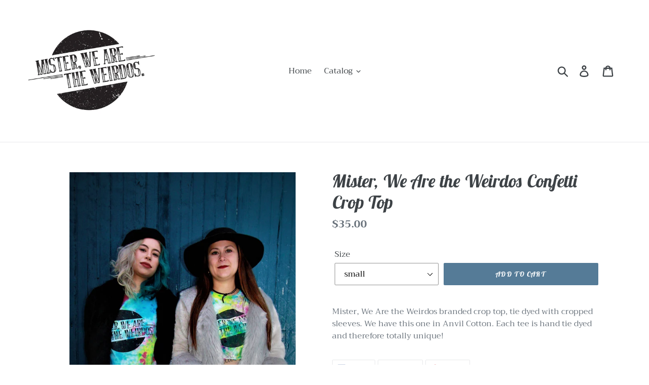

--- FILE ---
content_type: text/html; charset=utf-8
request_url: https://www.mrwearetheweirdos.com/collections/featured-items-1/products/mister-we-are-the-weirdos-confetti-crop-top
body_size: 17730
content:
<!doctype html>
<html class="no-js" lang="en">
<head>
  <meta charset="utf-8">
  <meta http-equiv="X-UA-Compatible" content="IE=edge,chrome=1">
  <meta name="viewport" content="width=device-width,initial-scale=1">
  <meta name="theme-color" content="#557b97">
  <link rel="canonical" href="https://www.mrwearetheweirdos.com/products/mister-we-are-the-weirdos-confetti-crop-top"><title>Mister, We Are the Weirdos Confetti Crop Top
&ndash; Mister, We are the Weirdos</title><meta name="description" content="Mister, We Are the Weirdos branded crop top, tie dyed with cropped sleeves. We have this one in Anvil Cotton. Each tee is hand tie dyed and therefore totally unique!"><!-- /snippets/social-meta-tags.liquid -->




<meta property="og:site_name" content="Mister, We are the Weirdos">
<meta property="og:url" content="https://www.mrwearetheweirdos.com/products/mister-we-are-the-weirdos-confetti-crop-top">
<meta property="og:title" content="Mister, We Are the Weirdos Confetti Crop Top">
<meta property="og:type" content="product">
<meta property="og:description" content="Mister, We Are the Weirdos branded crop top, tie dyed with cropped sleeves. We have this one in Anvil Cotton. Each tee is hand tie dyed and therefore totally unique!">

  <meta property="og:price:amount" content="35.00">
  <meta property="og:price:currency" content="CAD">

<meta property="og:image" content="http://www.mrwearetheweirdos.com/cdn/shop/products/IMG_8940_4_1200x1200.jpg?v=1598574973"><meta property="og:image" content="http://www.mrwearetheweirdos.com/cdn/shop/products/IMG_8945_3_1200x1200.jpg?v=1598574973"><meta property="og:image" content="http://www.mrwearetheweirdos.com/cdn/shop/products/confettitee_2_1200x1200.jpg?v=1598575074">
<meta property="og:image:secure_url" content="https://www.mrwearetheweirdos.com/cdn/shop/products/IMG_8940_4_1200x1200.jpg?v=1598574973"><meta property="og:image:secure_url" content="https://www.mrwearetheweirdos.com/cdn/shop/products/IMG_8945_3_1200x1200.jpg?v=1598574973"><meta property="og:image:secure_url" content="https://www.mrwearetheweirdos.com/cdn/shop/products/confettitee_2_1200x1200.jpg?v=1598575074">


<meta name="twitter:card" content="summary_large_image">
<meta name="twitter:title" content="Mister, We Are the Weirdos Confetti Crop Top">
<meta name="twitter:description" content="Mister, We Are the Weirdos branded crop top, tie dyed with cropped sleeves. We have this one in Anvil Cotton. Each tee is hand tie dyed and therefore totally unique!">


  <link href="//www.mrwearetheweirdos.com/cdn/shop/t/1/assets/theme.scss.css?v=58995703225759110991759252113" rel="stylesheet" type="text/css" media="all" />

  <script>
    var theme = {
      strings: {
        addToCart: "Add to cart",
        soldOut: "Sold out",
        unavailable: "Unavailable",
        regularPrice: "Regular price",
        sale: "Sale",
        showMore: "Show More",
        showLess: "Show Less",
        addressError: "Error looking up that address",
        addressNoResults: "No results for that address",
        addressQueryLimit: "You have exceeded the Google API usage limit. Consider upgrading to a \u003ca href=\"https:\/\/developers.google.com\/maps\/premium\/usage-limits\"\u003ePremium Plan\u003c\/a\u003e.",
        authError: "There was a problem authenticating your Google Maps account.",
        newWindow: "Opens in a new window.",
        external: "Opens external website.",
        newWindowExternal: "Opens external website in a new window."
      },
      moneyFormat: "${{amount}}"
    }

    document.documentElement.className = document.documentElement.className.replace('no-js', 'js');
  </script><script src="//www.mrwearetheweirdos.com/cdn/shop/t/1/assets/lazysizes.js?v=68441465964607740661542669860" async="async"></script>
  <script src="//www.mrwearetheweirdos.com/cdn/shop/t/1/assets/vendor.js?v=121857302354663160541542669861" defer="defer"></script>
  <script src="//www.mrwearetheweirdos.com/cdn/shop/t/1/assets/theme.js?v=12513799077045517171639150340" defer="defer"></script>

  <script>window.performance && window.performance.mark && window.performance.mark('shopify.content_for_header.start');</script><meta id="shopify-digital-wallet" name="shopify-digital-wallet" content="/2996535360/digital_wallets/dialog">
<meta name="shopify-checkout-api-token" content="6b1a013a3bfcd10973a6bdc8c7073f49">
<meta id="in-context-paypal-metadata" data-shop-id="2996535360" data-venmo-supported="false" data-environment="production" data-locale="en_US" data-paypal-v4="true" data-currency="CAD">
<link rel="alternate" type="application/json+oembed" href="https://www.mrwearetheweirdos.com/products/mister-we-are-the-weirdos-confetti-crop-top.oembed">
<script async="async" src="/checkouts/internal/preloads.js?locale=en-CA"></script>
<link rel="preconnect" href="https://shop.app" crossorigin="anonymous">
<script async="async" src="https://shop.app/checkouts/internal/preloads.js?locale=en-CA&shop_id=2996535360" crossorigin="anonymous"></script>
<script id="apple-pay-shop-capabilities" type="application/json">{"shopId":2996535360,"countryCode":"CA","currencyCode":"CAD","merchantCapabilities":["supports3DS"],"merchantId":"gid:\/\/shopify\/Shop\/2996535360","merchantName":"Mister, We are the Weirdos","requiredBillingContactFields":["postalAddress","email"],"requiredShippingContactFields":["postalAddress","email"],"shippingType":"shipping","supportedNetworks":["visa","masterCard","amex","discover","interac","jcb"],"total":{"type":"pending","label":"Mister, We are the Weirdos","amount":"1.00"},"shopifyPaymentsEnabled":true,"supportsSubscriptions":true}</script>
<script id="shopify-features" type="application/json">{"accessToken":"6b1a013a3bfcd10973a6bdc8c7073f49","betas":["rich-media-storefront-analytics"],"domain":"www.mrwearetheweirdos.com","predictiveSearch":true,"shopId":2996535360,"locale":"en"}</script>
<script>var Shopify = Shopify || {};
Shopify.shop = "mister-we-are-the-weirdos.myshopify.com";
Shopify.locale = "en";
Shopify.currency = {"active":"CAD","rate":"1.0"};
Shopify.country = "CA";
Shopify.theme = {"name":"Debut","id":34702491712,"schema_name":"Debut","schema_version":"10.1.1","theme_store_id":796,"role":"main"};
Shopify.theme.handle = "null";
Shopify.theme.style = {"id":null,"handle":null};
Shopify.cdnHost = "www.mrwearetheweirdos.com/cdn";
Shopify.routes = Shopify.routes || {};
Shopify.routes.root = "/";</script>
<script type="module">!function(o){(o.Shopify=o.Shopify||{}).modules=!0}(window);</script>
<script>!function(o){function n(){var o=[];function n(){o.push(Array.prototype.slice.apply(arguments))}return n.q=o,n}var t=o.Shopify=o.Shopify||{};t.loadFeatures=n(),t.autoloadFeatures=n()}(window);</script>
<script>
  window.ShopifyPay = window.ShopifyPay || {};
  window.ShopifyPay.apiHost = "shop.app\/pay";
  window.ShopifyPay.redirectState = null;
</script>
<script id="shop-js-analytics" type="application/json">{"pageType":"product"}</script>
<script defer="defer" async type="module" src="//www.mrwearetheweirdos.com/cdn/shopifycloud/shop-js/modules/v2/client.init-shop-cart-sync_C5BV16lS.en.esm.js"></script>
<script defer="defer" async type="module" src="//www.mrwearetheweirdos.com/cdn/shopifycloud/shop-js/modules/v2/chunk.common_CygWptCX.esm.js"></script>
<script type="module">
  await import("//www.mrwearetheweirdos.com/cdn/shopifycloud/shop-js/modules/v2/client.init-shop-cart-sync_C5BV16lS.en.esm.js");
await import("//www.mrwearetheweirdos.com/cdn/shopifycloud/shop-js/modules/v2/chunk.common_CygWptCX.esm.js");

  window.Shopify.SignInWithShop?.initShopCartSync?.({"fedCMEnabled":true,"windoidEnabled":true});

</script>
<script>
  window.Shopify = window.Shopify || {};
  if (!window.Shopify.featureAssets) window.Shopify.featureAssets = {};
  window.Shopify.featureAssets['shop-js'] = {"shop-cart-sync":["modules/v2/client.shop-cart-sync_ZFArdW7E.en.esm.js","modules/v2/chunk.common_CygWptCX.esm.js"],"init-fed-cm":["modules/v2/client.init-fed-cm_CmiC4vf6.en.esm.js","modules/v2/chunk.common_CygWptCX.esm.js"],"shop-button":["modules/v2/client.shop-button_tlx5R9nI.en.esm.js","modules/v2/chunk.common_CygWptCX.esm.js"],"shop-cash-offers":["modules/v2/client.shop-cash-offers_DOA2yAJr.en.esm.js","modules/v2/chunk.common_CygWptCX.esm.js","modules/v2/chunk.modal_D71HUcav.esm.js"],"init-windoid":["modules/v2/client.init-windoid_sURxWdc1.en.esm.js","modules/v2/chunk.common_CygWptCX.esm.js"],"shop-toast-manager":["modules/v2/client.shop-toast-manager_ClPi3nE9.en.esm.js","modules/v2/chunk.common_CygWptCX.esm.js"],"init-shop-email-lookup-coordinator":["modules/v2/client.init-shop-email-lookup-coordinator_B8hsDcYM.en.esm.js","modules/v2/chunk.common_CygWptCX.esm.js"],"init-shop-cart-sync":["modules/v2/client.init-shop-cart-sync_C5BV16lS.en.esm.js","modules/v2/chunk.common_CygWptCX.esm.js"],"avatar":["modules/v2/client.avatar_BTnouDA3.en.esm.js"],"pay-button":["modules/v2/client.pay-button_FdsNuTd3.en.esm.js","modules/v2/chunk.common_CygWptCX.esm.js"],"init-customer-accounts":["modules/v2/client.init-customer-accounts_DxDtT_ad.en.esm.js","modules/v2/client.shop-login-button_C5VAVYt1.en.esm.js","modules/v2/chunk.common_CygWptCX.esm.js","modules/v2/chunk.modal_D71HUcav.esm.js"],"init-shop-for-new-customer-accounts":["modules/v2/client.init-shop-for-new-customer-accounts_ChsxoAhi.en.esm.js","modules/v2/client.shop-login-button_C5VAVYt1.en.esm.js","modules/v2/chunk.common_CygWptCX.esm.js","modules/v2/chunk.modal_D71HUcav.esm.js"],"shop-login-button":["modules/v2/client.shop-login-button_C5VAVYt1.en.esm.js","modules/v2/chunk.common_CygWptCX.esm.js","modules/v2/chunk.modal_D71HUcav.esm.js"],"init-customer-accounts-sign-up":["modules/v2/client.init-customer-accounts-sign-up_CPSyQ0Tj.en.esm.js","modules/v2/client.shop-login-button_C5VAVYt1.en.esm.js","modules/v2/chunk.common_CygWptCX.esm.js","modules/v2/chunk.modal_D71HUcav.esm.js"],"shop-follow-button":["modules/v2/client.shop-follow-button_Cva4Ekp9.en.esm.js","modules/v2/chunk.common_CygWptCX.esm.js","modules/v2/chunk.modal_D71HUcav.esm.js"],"checkout-modal":["modules/v2/client.checkout-modal_BPM8l0SH.en.esm.js","modules/v2/chunk.common_CygWptCX.esm.js","modules/v2/chunk.modal_D71HUcav.esm.js"],"lead-capture":["modules/v2/client.lead-capture_Bi8yE_yS.en.esm.js","modules/v2/chunk.common_CygWptCX.esm.js","modules/v2/chunk.modal_D71HUcav.esm.js"],"shop-login":["modules/v2/client.shop-login_D6lNrXab.en.esm.js","modules/v2/chunk.common_CygWptCX.esm.js","modules/v2/chunk.modal_D71HUcav.esm.js"],"payment-terms":["modules/v2/client.payment-terms_CZxnsJam.en.esm.js","modules/v2/chunk.common_CygWptCX.esm.js","modules/v2/chunk.modal_D71HUcav.esm.js"]};
</script>
<script id="__st">var __st={"a":2996535360,"offset":-18000,"reqid":"a7972e1c-272e-47be-9331-5b36d77161b8-1768753120","pageurl":"www.mrwearetheweirdos.com\/collections\/featured-items-1\/products\/mister-we-are-the-weirdos-confetti-crop-top","u":"bec32d7da338","p":"product","rtyp":"product","rid":4019910475840};</script>
<script>window.ShopifyPaypalV4VisibilityTracking = true;</script>
<script id="captcha-bootstrap">!function(){'use strict';const t='contact',e='account',n='new_comment',o=[[t,t],['blogs',n],['comments',n],[t,'customer']],c=[[e,'customer_login'],[e,'guest_login'],[e,'recover_customer_password'],[e,'create_customer']],r=t=>t.map((([t,e])=>`form[action*='/${t}']:not([data-nocaptcha='true']) input[name='form_type'][value='${e}']`)).join(','),a=t=>()=>t?[...document.querySelectorAll(t)].map((t=>t.form)):[];function s(){const t=[...o],e=r(t);return a(e)}const i='password',u='form_key',d=['recaptcha-v3-token','g-recaptcha-response','h-captcha-response',i],f=()=>{try{return window.sessionStorage}catch{return}},m='__shopify_v',_=t=>t.elements[u];function p(t,e,n=!1){try{const o=window.sessionStorage,c=JSON.parse(o.getItem(e)),{data:r}=function(t){const{data:e,action:n}=t;return t[m]||n?{data:e,action:n}:{data:t,action:n}}(c);for(const[e,n]of Object.entries(r))t.elements[e]&&(t.elements[e].value=n);n&&o.removeItem(e)}catch(o){console.error('form repopulation failed',{error:o})}}const l='form_type',E='cptcha';function T(t){t.dataset[E]=!0}const w=window,h=w.document,L='Shopify',v='ce_forms',y='captcha';let A=!1;((t,e)=>{const n=(g='f06e6c50-85a8-45c8-87d0-21a2b65856fe',I='https://cdn.shopify.com/shopifycloud/storefront-forms-hcaptcha/ce_storefront_forms_captcha_hcaptcha.v1.5.2.iife.js',D={infoText:'Protected by hCaptcha',privacyText:'Privacy',termsText:'Terms'},(t,e,n)=>{const o=w[L][v],c=o.bindForm;if(c)return c(t,g,e,D).then(n);var r;o.q.push([[t,g,e,D],n]),r=I,A||(h.body.append(Object.assign(h.createElement('script'),{id:'captcha-provider',async:!0,src:r})),A=!0)});var g,I,D;w[L]=w[L]||{},w[L][v]=w[L][v]||{},w[L][v].q=[],w[L][y]=w[L][y]||{},w[L][y].protect=function(t,e){n(t,void 0,e),T(t)},Object.freeze(w[L][y]),function(t,e,n,w,h,L){const[v,y,A,g]=function(t,e,n){const i=e?o:[],u=t?c:[],d=[...i,...u],f=r(d),m=r(i),_=r(d.filter((([t,e])=>n.includes(e))));return[a(f),a(m),a(_),s()]}(w,h,L),I=t=>{const e=t.target;return e instanceof HTMLFormElement?e:e&&e.form},D=t=>v().includes(t);t.addEventListener('submit',(t=>{const e=I(t);if(!e)return;const n=D(e)&&!e.dataset.hcaptchaBound&&!e.dataset.recaptchaBound,o=_(e),c=g().includes(e)&&(!o||!o.value);(n||c)&&t.preventDefault(),c&&!n&&(function(t){try{if(!f())return;!function(t){const e=f();if(!e)return;const n=_(t);if(!n)return;const o=n.value;o&&e.removeItem(o)}(t);const e=Array.from(Array(32),(()=>Math.random().toString(36)[2])).join('');!function(t,e){_(t)||t.append(Object.assign(document.createElement('input'),{type:'hidden',name:u})),t.elements[u].value=e}(t,e),function(t,e){const n=f();if(!n)return;const o=[...t.querySelectorAll(`input[type='${i}']`)].map((({name:t})=>t)),c=[...d,...o],r={};for(const[a,s]of new FormData(t).entries())c.includes(a)||(r[a]=s);n.setItem(e,JSON.stringify({[m]:1,action:t.action,data:r}))}(t,e)}catch(e){console.error('failed to persist form',e)}}(e),e.submit())}));const S=(t,e)=>{t&&!t.dataset[E]&&(n(t,e.some((e=>e===t))),T(t))};for(const o of['focusin','change'])t.addEventListener(o,(t=>{const e=I(t);D(e)&&S(e,y())}));const B=e.get('form_key'),M=e.get(l),P=B&&M;t.addEventListener('DOMContentLoaded',(()=>{const t=y();if(P)for(const e of t)e.elements[l].value===M&&p(e,B);[...new Set([...A(),...v().filter((t=>'true'===t.dataset.shopifyCaptcha))])].forEach((e=>S(e,t)))}))}(h,new URLSearchParams(w.location.search),n,t,e,['guest_login'])})(!0,!0)}();</script>
<script integrity="sha256-4kQ18oKyAcykRKYeNunJcIwy7WH5gtpwJnB7kiuLZ1E=" data-source-attribution="shopify.loadfeatures" defer="defer" src="//www.mrwearetheweirdos.com/cdn/shopifycloud/storefront/assets/storefront/load_feature-a0a9edcb.js" crossorigin="anonymous"></script>
<script crossorigin="anonymous" defer="defer" src="//www.mrwearetheweirdos.com/cdn/shopifycloud/storefront/assets/shopify_pay/storefront-65b4c6d7.js?v=20250812"></script>
<script data-source-attribution="shopify.dynamic_checkout.dynamic.init">var Shopify=Shopify||{};Shopify.PaymentButton=Shopify.PaymentButton||{isStorefrontPortableWallets:!0,init:function(){window.Shopify.PaymentButton.init=function(){};var t=document.createElement("script");t.src="https://www.mrwearetheweirdos.com/cdn/shopifycloud/portable-wallets/latest/portable-wallets.en.js",t.type="module",document.head.appendChild(t)}};
</script>
<script data-source-attribution="shopify.dynamic_checkout.buyer_consent">
  function portableWalletsHideBuyerConsent(e){var t=document.getElementById("shopify-buyer-consent"),n=document.getElementById("shopify-subscription-policy-button");t&&n&&(t.classList.add("hidden"),t.setAttribute("aria-hidden","true"),n.removeEventListener("click",e))}function portableWalletsShowBuyerConsent(e){var t=document.getElementById("shopify-buyer-consent"),n=document.getElementById("shopify-subscription-policy-button");t&&n&&(t.classList.remove("hidden"),t.removeAttribute("aria-hidden"),n.addEventListener("click",e))}window.Shopify?.PaymentButton&&(window.Shopify.PaymentButton.hideBuyerConsent=portableWalletsHideBuyerConsent,window.Shopify.PaymentButton.showBuyerConsent=portableWalletsShowBuyerConsent);
</script>
<script data-source-attribution="shopify.dynamic_checkout.cart.bootstrap">document.addEventListener("DOMContentLoaded",(function(){function t(){return document.querySelector("shopify-accelerated-checkout-cart, shopify-accelerated-checkout")}if(t())Shopify.PaymentButton.init();else{new MutationObserver((function(e,n){t()&&(Shopify.PaymentButton.init(),n.disconnect())})).observe(document.body,{childList:!0,subtree:!0})}}));
</script>
<link id="shopify-accelerated-checkout-styles" rel="stylesheet" media="screen" href="https://www.mrwearetheweirdos.com/cdn/shopifycloud/portable-wallets/latest/accelerated-checkout-backwards-compat.css" crossorigin="anonymous">
<style id="shopify-accelerated-checkout-cart">
        #shopify-buyer-consent {
  margin-top: 1em;
  display: inline-block;
  width: 100%;
}

#shopify-buyer-consent.hidden {
  display: none;
}

#shopify-subscription-policy-button {
  background: none;
  border: none;
  padding: 0;
  text-decoration: underline;
  font-size: inherit;
  cursor: pointer;
}

#shopify-subscription-policy-button::before {
  box-shadow: none;
}

      </style>

<script>window.performance && window.performance.mark && window.performance.mark('shopify.content_for_header.end');</script>
<link href="https://monorail-edge.shopifysvc.com" rel="dns-prefetch">
<script>(function(){if ("sendBeacon" in navigator && "performance" in window) {try {var session_token_from_headers = performance.getEntriesByType('navigation')[0].serverTiming.find(x => x.name == '_s').description;} catch {var session_token_from_headers = undefined;}var session_cookie_matches = document.cookie.match(/_shopify_s=([^;]*)/);var session_token_from_cookie = session_cookie_matches && session_cookie_matches.length === 2 ? session_cookie_matches[1] : "";var session_token = session_token_from_headers || session_token_from_cookie || "";function handle_abandonment_event(e) {var entries = performance.getEntries().filter(function(entry) {return /monorail-edge.shopifysvc.com/.test(entry.name);});if (!window.abandonment_tracked && entries.length === 0) {window.abandonment_tracked = true;var currentMs = Date.now();var navigation_start = performance.timing.navigationStart;var payload = {shop_id: 2996535360,url: window.location.href,navigation_start,duration: currentMs - navigation_start,session_token,page_type: "product"};window.navigator.sendBeacon("https://monorail-edge.shopifysvc.com/v1/produce", JSON.stringify({schema_id: "online_store_buyer_site_abandonment/1.1",payload: payload,metadata: {event_created_at_ms: currentMs,event_sent_at_ms: currentMs}}));}}window.addEventListener('pagehide', handle_abandonment_event);}}());</script>
<script id="web-pixels-manager-setup">(function e(e,d,r,n,o){if(void 0===o&&(o={}),!Boolean(null===(a=null===(i=window.Shopify)||void 0===i?void 0:i.analytics)||void 0===a?void 0:a.replayQueue)){var i,a;window.Shopify=window.Shopify||{};var t=window.Shopify;t.analytics=t.analytics||{};var s=t.analytics;s.replayQueue=[],s.publish=function(e,d,r){return s.replayQueue.push([e,d,r]),!0};try{self.performance.mark("wpm:start")}catch(e){}var l=function(){var e={modern:/Edge?\/(1{2}[4-9]|1[2-9]\d|[2-9]\d{2}|\d{4,})\.\d+(\.\d+|)|Firefox\/(1{2}[4-9]|1[2-9]\d|[2-9]\d{2}|\d{4,})\.\d+(\.\d+|)|Chrom(ium|e)\/(9{2}|\d{3,})\.\d+(\.\d+|)|(Maci|X1{2}).+ Version\/(15\.\d+|(1[6-9]|[2-9]\d|\d{3,})\.\d+)([,.]\d+|)( \(\w+\)|)( Mobile\/\w+|) Safari\/|Chrome.+OPR\/(9{2}|\d{3,})\.\d+\.\d+|(CPU[ +]OS|iPhone[ +]OS|CPU[ +]iPhone|CPU IPhone OS|CPU iPad OS)[ +]+(15[._]\d+|(1[6-9]|[2-9]\d|\d{3,})[._]\d+)([._]\d+|)|Android:?[ /-](13[3-9]|1[4-9]\d|[2-9]\d{2}|\d{4,})(\.\d+|)(\.\d+|)|Android.+Firefox\/(13[5-9]|1[4-9]\d|[2-9]\d{2}|\d{4,})\.\d+(\.\d+|)|Android.+Chrom(ium|e)\/(13[3-9]|1[4-9]\d|[2-9]\d{2}|\d{4,})\.\d+(\.\d+|)|SamsungBrowser\/([2-9]\d|\d{3,})\.\d+/,legacy:/Edge?\/(1[6-9]|[2-9]\d|\d{3,})\.\d+(\.\d+|)|Firefox\/(5[4-9]|[6-9]\d|\d{3,})\.\d+(\.\d+|)|Chrom(ium|e)\/(5[1-9]|[6-9]\d|\d{3,})\.\d+(\.\d+|)([\d.]+$|.*Safari\/(?![\d.]+ Edge\/[\d.]+$))|(Maci|X1{2}).+ Version\/(10\.\d+|(1[1-9]|[2-9]\d|\d{3,})\.\d+)([,.]\d+|)( \(\w+\)|)( Mobile\/\w+|) Safari\/|Chrome.+OPR\/(3[89]|[4-9]\d|\d{3,})\.\d+\.\d+|(CPU[ +]OS|iPhone[ +]OS|CPU[ +]iPhone|CPU IPhone OS|CPU iPad OS)[ +]+(10[._]\d+|(1[1-9]|[2-9]\d|\d{3,})[._]\d+)([._]\d+|)|Android:?[ /-](13[3-9]|1[4-9]\d|[2-9]\d{2}|\d{4,})(\.\d+|)(\.\d+|)|Mobile Safari.+OPR\/([89]\d|\d{3,})\.\d+\.\d+|Android.+Firefox\/(13[5-9]|1[4-9]\d|[2-9]\d{2}|\d{4,})\.\d+(\.\d+|)|Android.+Chrom(ium|e)\/(13[3-9]|1[4-9]\d|[2-9]\d{2}|\d{4,})\.\d+(\.\d+|)|Android.+(UC? ?Browser|UCWEB|U3)[ /]?(15\.([5-9]|\d{2,})|(1[6-9]|[2-9]\d|\d{3,})\.\d+)\.\d+|SamsungBrowser\/(5\.\d+|([6-9]|\d{2,})\.\d+)|Android.+MQ{2}Browser\/(14(\.(9|\d{2,})|)|(1[5-9]|[2-9]\d|\d{3,})(\.\d+|))(\.\d+|)|K[Aa][Ii]OS\/(3\.\d+|([4-9]|\d{2,})\.\d+)(\.\d+|)/},d=e.modern,r=e.legacy,n=navigator.userAgent;return n.match(d)?"modern":n.match(r)?"legacy":"unknown"}(),u="modern"===l?"modern":"legacy",c=(null!=n?n:{modern:"",legacy:""})[u],f=function(e){return[e.baseUrl,"/wpm","/b",e.hashVersion,"modern"===e.buildTarget?"m":"l",".js"].join("")}({baseUrl:d,hashVersion:r,buildTarget:u}),m=function(e){var d=e.version,r=e.bundleTarget,n=e.surface,o=e.pageUrl,i=e.monorailEndpoint;return{emit:function(e){var a=e.status,t=e.errorMsg,s=(new Date).getTime(),l=JSON.stringify({metadata:{event_sent_at_ms:s},events:[{schema_id:"web_pixels_manager_load/3.1",payload:{version:d,bundle_target:r,page_url:o,status:a,surface:n,error_msg:t},metadata:{event_created_at_ms:s}}]});if(!i)return console&&console.warn&&console.warn("[Web Pixels Manager] No Monorail endpoint provided, skipping logging."),!1;try{return self.navigator.sendBeacon.bind(self.navigator)(i,l)}catch(e){}var u=new XMLHttpRequest;try{return u.open("POST",i,!0),u.setRequestHeader("Content-Type","text/plain"),u.send(l),!0}catch(e){return console&&console.warn&&console.warn("[Web Pixels Manager] Got an unhandled error while logging to Monorail."),!1}}}}({version:r,bundleTarget:l,surface:e.surface,pageUrl:self.location.href,monorailEndpoint:e.monorailEndpoint});try{o.browserTarget=l,function(e){var d=e.src,r=e.async,n=void 0===r||r,o=e.onload,i=e.onerror,a=e.sri,t=e.scriptDataAttributes,s=void 0===t?{}:t,l=document.createElement("script"),u=document.querySelector("head"),c=document.querySelector("body");if(l.async=n,l.src=d,a&&(l.integrity=a,l.crossOrigin="anonymous"),s)for(var f in s)if(Object.prototype.hasOwnProperty.call(s,f))try{l.dataset[f]=s[f]}catch(e){}if(o&&l.addEventListener("load",o),i&&l.addEventListener("error",i),u)u.appendChild(l);else{if(!c)throw new Error("Did not find a head or body element to append the script");c.appendChild(l)}}({src:f,async:!0,onload:function(){if(!function(){var e,d;return Boolean(null===(d=null===(e=window.Shopify)||void 0===e?void 0:e.analytics)||void 0===d?void 0:d.initialized)}()){var d=window.webPixelsManager.init(e)||void 0;if(d){var r=window.Shopify.analytics;r.replayQueue.forEach((function(e){var r=e[0],n=e[1],o=e[2];d.publishCustomEvent(r,n,o)})),r.replayQueue=[],r.publish=d.publishCustomEvent,r.visitor=d.visitor,r.initialized=!0}}},onerror:function(){return m.emit({status:"failed",errorMsg:"".concat(f," has failed to load")})},sri:function(e){var d=/^sha384-[A-Za-z0-9+/=]+$/;return"string"==typeof e&&d.test(e)}(c)?c:"",scriptDataAttributes:o}),m.emit({status:"loading"})}catch(e){m.emit({status:"failed",errorMsg:(null==e?void 0:e.message)||"Unknown error"})}}})({shopId: 2996535360,storefrontBaseUrl: "https://www.mrwearetheweirdos.com",extensionsBaseUrl: "https://extensions.shopifycdn.com/cdn/shopifycloud/web-pixels-manager",monorailEndpoint: "https://monorail-edge.shopifysvc.com/unstable/produce_batch",surface: "storefront-renderer",enabledBetaFlags: ["2dca8a86"],webPixelsConfigList: [{"id":"shopify-app-pixel","configuration":"{}","eventPayloadVersion":"v1","runtimeContext":"STRICT","scriptVersion":"0450","apiClientId":"shopify-pixel","type":"APP","privacyPurposes":["ANALYTICS","MARKETING"]},{"id":"shopify-custom-pixel","eventPayloadVersion":"v1","runtimeContext":"LAX","scriptVersion":"0450","apiClientId":"shopify-pixel","type":"CUSTOM","privacyPurposes":["ANALYTICS","MARKETING"]}],isMerchantRequest: false,initData: {"shop":{"name":"Mister, We are the Weirdos","paymentSettings":{"currencyCode":"CAD"},"myshopifyDomain":"mister-we-are-the-weirdos.myshopify.com","countryCode":"CA","storefrontUrl":"https:\/\/www.mrwearetheweirdos.com"},"customer":null,"cart":null,"checkout":null,"productVariants":[{"price":{"amount":35.0,"currencyCode":"CAD"},"product":{"title":"Mister, We Are the Weirdos Confetti Crop Top","vendor":"Mister, We are the Weirdos","id":"4019910475840","untranslatedTitle":"Mister, We Are the Weirdos Confetti Crop Top","url":"\/products\/mister-we-are-the-weirdos-confetti-crop-top","type":"women's clothing"},"id":"29737005285440","image":{"src":"\/\/www.mrwearetheweirdos.com\/cdn\/shop\/products\/IMG_8940_4.jpg?v=1598574973"},"sku":"","title":"small","untranslatedTitle":"small"},{"price":{"amount":35.0,"currencyCode":"CAD"},"product":{"title":"Mister, We Are the Weirdos Confetti Crop Top","vendor":"Mister, We are the Weirdos","id":"4019910475840","untranslatedTitle":"Mister, We Are the Weirdos Confetti Crop Top","url":"\/products\/mister-we-are-the-weirdos-confetti-crop-top","type":"women's clothing"},"id":"29737005318208","image":{"src":"\/\/www.mrwearetheweirdos.com\/cdn\/shop\/products\/IMG_8940_4.jpg?v=1598574973"},"sku":"","title":"medium","untranslatedTitle":"medium"},{"price":{"amount":35.0,"currencyCode":"CAD"},"product":{"title":"Mister, We Are the Weirdos Confetti Crop Top","vendor":"Mister, We are the Weirdos","id":"4019910475840","untranslatedTitle":"Mister, We Are the Weirdos Confetti Crop Top","url":"\/products\/mister-we-are-the-weirdos-confetti-crop-top","type":"women's clothing"},"id":"29819559477312","image":{"src":"\/\/www.mrwearetheweirdos.com\/cdn\/shop\/products\/IMG_8940_4.jpg?v=1598574973"},"sku":"","title":"large","untranslatedTitle":"large"},{"price":{"amount":35.0,"currencyCode":"CAD"},"product":{"title":"Mister, We Are the Weirdos Confetti Crop Top","vendor":"Mister, We are the Weirdos","id":"4019910475840","untranslatedTitle":"Mister, We Are the Weirdos Confetti Crop Top","url":"\/products\/mister-we-are-the-weirdos-confetti-crop-top","type":"women's clothing"},"id":"40346201096266","image":{"src":"\/\/www.mrwearetheweirdos.com\/cdn\/shop\/products\/IMG_8940_4.jpg?v=1598574973"},"sku":"","title":"XL","untranslatedTitle":"XL"}],"purchasingCompany":null},},"https://www.mrwearetheweirdos.com/cdn","fcfee988w5aeb613cpc8e4bc33m6693e112",{"modern":"","legacy":""},{"shopId":"2996535360","storefrontBaseUrl":"https:\/\/www.mrwearetheweirdos.com","extensionBaseUrl":"https:\/\/extensions.shopifycdn.com\/cdn\/shopifycloud\/web-pixels-manager","surface":"storefront-renderer","enabledBetaFlags":"[\"2dca8a86\"]","isMerchantRequest":"false","hashVersion":"fcfee988w5aeb613cpc8e4bc33m6693e112","publish":"custom","events":"[[\"page_viewed\",{}],[\"product_viewed\",{\"productVariant\":{\"price\":{\"amount\":35.0,\"currencyCode\":\"CAD\"},\"product\":{\"title\":\"Mister, We Are the Weirdos Confetti Crop Top\",\"vendor\":\"Mister, We are the Weirdos\",\"id\":\"4019910475840\",\"untranslatedTitle\":\"Mister, We Are the Weirdos Confetti Crop Top\",\"url\":\"\/products\/mister-we-are-the-weirdos-confetti-crop-top\",\"type\":\"women's clothing\"},\"id\":\"29737005285440\",\"image\":{\"src\":\"\/\/www.mrwearetheweirdos.com\/cdn\/shop\/products\/IMG_8940_4.jpg?v=1598574973\"},\"sku\":\"\",\"title\":\"small\",\"untranslatedTitle\":\"small\"}}]]"});</script><script>
  window.ShopifyAnalytics = window.ShopifyAnalytics || {};
  window.ShopifyAnalytics.meta = window.ShopifyAnalytics.meta || {};
  window.ShopifyAnalytics.meta.currency = 'CAD';
  var meta = {"product":{"id":4019910475840,"gid":"gid:\/\/shopify\/Product\/4019910475840","vendor":"Mister, We are the Weirdos","type":"women's clothing","handle":"mister-we-are-the-weirdos-confetti-crop-top","variants":[{"id":29737005285440,"price":3500,"name":"Mister, We Are the Weirdos Confetti Crop Top - small","public_title":"small","sku":""},{"id":29737005318208,"price":3500,"name":"Mister, We Are the Weirdos Confetti Crop Top - medium","public_title":"medium","sku":""},{"id":29819559477312,"price":3500,"name":"Mister, We Are the Weirdos Confetti Crop Top - large","public_title":"large","sku":""},{"id":40346201096266,"price":3500,"name":"Mister, We Are the Weirdos Confetti Crop Top - XL","public_title":"XL","sku":""}],"remote":false},"page":{"pageType":"product","resourceType":"product","resourceId":4019910475840,"requestId":"a7972e1c-272e-47be-9331-5b36d77161b8-1768753120"}};
  for (var attr in meta) {
    window.ShopifyAnalytics.meta[attr] = meta[attr];
  }
</script>
<script class="analytics">
  (function () {
    var customDocumentWrite = function(content) {
      var jquery = null;

      if (window.jQuery) {
        jquery = window.jQuery;
      } else if (window.Checkout && window.Checkout.$) {
        jquery = window.Checkout.$;
      }

      if (jquery) {
        jquery('body').append(content);
      }
    };

    var hasLoggedConversion = function(token) {
      if (token) {
        return document.cookie.indexOf('loggedConversion=' + token) !== -1;
      }
      return false;
    }

    var setCookieIfConversion = function(token) {
      if (token) {
        var twoMonthsFromNow = new Date(Date.now());
        twoMonthsFromNow.setMonth(twoMonthsFromNow.getMonth() + 2);

        document.cookie = 'loggedConversion=' + token + '; expires=' + twoMonthsFromNow;
      }
    }

    var trekkie = window.ShopifyAnalytics.lib = window.trekkie = window.trekkie || [];
    if (trekkie.integrations) {
      return;
    }
    trekkie.methods = [
      'identify',
      'page',
      'ready',
      'track',
      'trackForm',
      'trackLink'
    ];
    trekkie.factory = function(method) {
      return function() {
        var args = Array.prototype.slice.call(arguments);
        args.unshift(method);
        trekkie.push(args);
        return trekkie;
      };
    };
    for (var i = 0; i < trekkie.methods.length; i++) {
      var key = trekkie.methods[i];
      trekkie[key] = trekkie.factory(key);
    }
    trekkie.load = function(config) {
      trekkie.config = config || {};
      trekkie.config.initialDocumentCookie = document.cookie;
      var first = document.getElementsByTagName('script')[0];
      var script = document.createElement('script');
      script.type = 'text/javascript';
      script.onerror = function(e) {
        var scriptFallback = document.createElement('script');
        scriptFallback.type = 'text/javascript';
        scriptFallback.onerror = function(error) {
                var Monorail = {
      produce: function produce(monorailDomain, schemaId, payload) {
        var currentMs = new Date().getTime();
        var event = {
          schema_id: schemaId,
          payload: payload,
          metadata: {
            event_created_at_ms: currentMs,
            event_sent_at_ms: currentMs
          }
        };
        return Monorail.sendRequest("https://" + monorailDomain + "/v1/produce", JSON.stringify(event));
      },
      sendRequest: function sendRequest(endpointUrl, payload) {
        // Try the sendBeacon API
        if (window && window.navigator && typeof window.navigator.sendBeacon === 'function' && typeof window.Blob === 'function' && !Monorail.isIos12()) {
          var blobData = new window.Blob([payload], {
            type: 'text/plain'
          });

          if (window.navigator.sendBeacon(endpointUrl, blobData)) {
            return true;
          } // sendBeacon was not successful

        } // XHR beacon

        var xhr = new XMLHttpRequest();

        try {
          xhr.open('POST', endpointUrl);
          xhr.setRequestHeader('Content-Type', 'text/plain');
          xhr.send(payload);
        } catch (e) {
          console.log(e);
        }

        return false;
      },
      isIos12: function isIos12() {
        return window.navigator.userAgent.lastIndexOf('iPhone; CPU iPhone OS 12_') !== -1 || window.navigator.userAgent.lastIndexOf('iPad; CPU OS 12_') !== -1;
      }
    };
    Monorail.produce('monorail-edge.shopifysvc.com',
      'trekkie_storefront_load_errors/1.1',
      {shop_id: 2996535360,
      theme_id: 34702491712,
      app_name: "storefront",
      context_url: window.location.href,
      source_url: "//www.mrwearetheweirdos.com/cdn/s/trekkie.storefront.cd680fe47e6c39ca5d5df5f0a32d569bc48c0f27.min.js"});

        };
        scriptFallback.async = true;
        scriptFallback.src = '//www.mrwearetheweirdos.com/cdn/s/trekkie.storefront.cd680fe47e6c39ca5d5df5f0a32d569bc48c0f27.min.js';
        first.parentNode.insertBefore(scriptFallback, first);
      };
      script.async = true;
      script.src = '//www.mrwearetheweirdos.com/cdn/s/trekkie.storefront.cd680fe47e6c39ca5d5df5f0a32d569bc48c0f27.min.js';
      first.parentNode.insertBefore(script, first);
    };
    trekkie.load(
      {"Trekkie":{"appName":"storefront","development":false,"defaultAttributes":{"shopId":2996535360,"isMerchantRequest":null,"themeId":34702491712,"themeCityHash":"8906741135024051637","contentLanguage":"en","currency":"CAD","eventMetadataId":"032b7d40-4579-4313-885a-58c0f6496914"},"isServerSideCookieWritingEnabled":true,"monorailRegion":"shop_domain","enabledBetaFlags":["65f19447"]},"Session Attribution":{},"S2S":{"facebookCapiEnabled":false,"source":"trekkie-storefront-renderer","apiClientId":580111}}
    );

    var loaded = false;
    trekkie.ready(function() {
      if (loaded) return;
      loaded = true;

      window.ShopifyAnalytics.lib = window.trekkie;

      var originalDocumentWrite = document.write;
      document.write = customDocumentWrite;
      try { window.ShopifyAnalytics.merchantGoogleAnalytics.call(this); } catch(error) {};
      document.write = originalDocumentWrite;

      window.ShopifyAnalytics.lib.page(null,{"pageType":"product","resourceType":"product","resourceId":4019910475840,"requestId":"a7972e1c-272e-47be-9331-5b36d77161b8-1768753120","shopifyEmitted":true});

      var match = window.location.pathname.match(/checkouts\/(.+)\/(thank_you|post_purchase)/)
      var token = match? match[1]: undefined;
      if (!hasLoggedConversion(token)) {
        setCookieIfConversion(token);
        window.ShopifyAnalytics.lib.track("Viewed Product",{"currency":"CAD","variantId":29737005285440,"productId":4019910475840,"productGid":"gid:\/\/shopify\/Product\/4019910475840","name":"Mister, We Are the Weirdos Confetti Crop Top - small","price":"35.00","sku":"","brand":"Mister, We are the Weirdos","variant":"small","category":"women's clothing","nonInteraction":true,"remote":false},undefined,undefined,{"shopifyEmitted":true});
      window.ShopifyAnalytics.lib.track("monorail:\/\/trekkie_storefront_viewed_product\/1.1",{"currency":"CAD","variantId":29737005285440,"productId":4019910475840,"productGid":"gid:\/\/shopify\/Product\/4019910475840","name":"Mister, We Are the Weirdos Confetti Crop Top - small","price":"35.00","sku":"","brand":"Mister, We are the Weirdos","variant":"small","category":"women's clothing","nonInteraction":true,"remote":false,"referer":"https:\/\/www.mrwearetheweirdos.com\/collections\/featured-items-1\/products\/mister-we-are-the-weirdos-confetti-crop-top"});
      }
    });


        var eventsListenerScript = document.createElement('script');
        eventsListenerScript.async = true;
        eventsListenerScript.src = "//www.mrwearetheweirdos.com/cdn/shopifycloud/storefront/assets/shop_events_listener-3da45d37.js";
        document.getElementsByTagName('head')[0].appendChild(eventsListenerScript);

})();</script>
<script
  defer
  src="https://www.mrwearetheweirdos.com/cdn/shopifycloud/perf-kit/shopify-perf-kit-3.0.4.min.js"
  data-application="storefront-renderer"
  data-shop-id="2996535360"
  data-render-region="gcp-us-central1"
  data-page-type="product"
  data-theme-instance-id="34702491712"
  data-theme-name="Debut"
  data-theme-version="10.1.1"
  data-monorail-region="shop_domain"
  data-resource-timing-sampling-rate="10"
  data-shs="true"
  data-shs-beacon="true"
  data-shs-export-with-fetch="true"
  data-shs-logs-sample-rate="1"
  data-shs-beacon-endpoint="https://www.mrwearetheweirdos.com/api/collect"
></script>
</head>

<body class="template-product">

  <a class="in-page-link visually-hidden skip-link" href="#MainContent">Skip to content</a>

  <div id="SearchDrawer" class="search-bar drawer drawer--top" role="dialog" aria-modal="true" aria-label="Search">
    <div class="search-bar__table">
      <div class="search-bar__table-cell search-bar__form-wrapper">
        <form class="search search-bar__form" action="/search" method="get" role="search">
          <input class="search__input search-bar__input" type="search" name="q" value="" placeholder="Search" aria-label="Search">
          <button class="search-bar__submit search__submit btn--link" type="submit">
            <svg aria-hidden="true" focusable="false" role="presentation" class="icon icon-search" viewBox="0 0 37 40"><path d="M35.6 36l-9.8-9.8c4.1-5.4 3.6-13.2-1.3-18.1-5.4-5.4-14.2-5.4-19.7 0-5.4 5.4-5.4 14.2 0 19.7 2.6 2.6 6.1 4.1 9.8 4.1 3 0 5.9-1 8.3-2.8l9.8 9.8c.4.4.9.6 1.4.6s1-.2 1.4-.6c.9-.9.9-2.1.1-2.9zm-20.9-8.2c-2.6 0-5.1-1-7-2.9-3.9-3.9-3.9-10.1 0-14C9.6 9 12.2 8 14.7 8s5.1 1 7 2.9c3.9 3.9 3.9 10.1 0 14-1.9 1.9-4.4 2.9-7 2.9z"/></svg>
            <span class="icon__fallback-text">Submit</span>
          </button>
        </form>
      </div>
      <div class="search-bar__table-cell text-right">
        <button type="button" class="btn--link search-bar__close js-drawer-close">
          <svg aria-hidden="true" focusable="false" role="presentation" class="icon icon-close" viewBox="0 0 37 40"><path d="M21.3 23l11-11c.8-.8.8-2 0-2.8-.8-.8-2-.8-2.8 0l-11 11-11-11c-.8-.8-2-.8-2.8 0-.8.8-.8 2 0 2.8l11 11-11 11c-.8.8-.8 2 0 2.8.4.4.9.6 1.4.6s1-.2 1.4-.6l11-11 11 11c.4.4.9.6 1.4.6s1-.2 1.4-.6c.8-.8.8-2 0-2.8l-11-11z"/></svg>
          <span class="icon__fallback-text">Close search</span>
        </button>
      </div>
    </div>
  </div>

  <div id="shopify-section-header" class="shopify-section">

<div data-section-id="header" data-section-type="header-section">
  

  <header class="site-header border-bottom logo--left" role="banner">
    <div class="grid grid--no-gutters grid--table site-header__mobile-nav">
      

      <div class="grid__item medium-up--one-quarter logo-align--left">
        
        
          <div class="h2 site-header__logo">
        
          
<a href="/" class="site-header__logo-image">
              
              <img class="lazyload js"
                   src="//www.mrwearetheweirdos.com/cdn/shop/files/Mister_WebV2_black_1f775a9c-a513-403c-bcb6-c1e42167543b_300x300.jpg?v=1613548069"
                   data-src="//www.mrwearetheweirdos.com/cdn/shop/files/Mister_WebV2_black_1f775a9c-a513-403c-bcb6-c1e42167543b_{width}x.jpg?v=1613548069"
                   data-widths="[180, 360, 540, 720, 900, 1080, 1296, 1512, 1728, 2048]"
                   data-aspectratio="1.0"
                   data-sizes="auto"
                   alt="Mister, We are the Weirdos"
                   style="max-width: 250px">
              <noscript>
                
                <img src="//www.mrwearetheweirdos.com/cdn/shop/files/Mister_WebV2_black_1f775a9c-a513-403c-bcb6-c1e42167543b_250x.jpg?v=1613548069"
                     srcset="//www.mrwearetheweirdos.com/cdn/shop/files/Mister_WebV2_black_1f775a9c-a513-403c-bcb6-c1e42167543b_250x.jpg?v=1613548069 1x, //www.mrwearetheweirdos.com/cdn/shop/files/Mister_WebV2_black_1f775a9c-a513-403c-bcb6-c1e42167543b_250x@2x.jpg?v=1613548069 2x"
                     alt="Mister, We are the Weirdos"
                     style="max-width: 250px;">
              </noscript>
            </a>
          
        
          </div>
        
      </div>

      
        <nav class="grid__item medium-up--one-half small--hide" id="AccessibleNav" role="navigation">
          <ul class="site-nav list--inline " id="SiteNav">
  



    
      <li>
        <a href="/" class="site-nav__link site-nav__link--main">
          <span class="site-nav__label">Home</span>
        </a>
      </li>
    
  



    
      <li class="site-nav--has-dropdown">
        <button class="site-nav__link site-nav__link--main site-nav__link--button" type="button" aria-haspopup="true" aria-expanded="false" aria-controls="SiteNavLabel-catalog">
          <span class="site-nav__label">Catalog</span><svg aria-hidden="true" focusable="false" role="presentation" class="icon icon--wide icon-chevron-down" viewBox="0 0 498.98 284.49"><defs><style>.cls-1{fill:#231f20}</style></defs><path class="cls-1" d="M80.93 271.76A35 35 0 0 1 140.68 247l189.74 189.75L520.16 247a35 35 0 1 1 49.5 49.5L355.17 511a35 35 0 0 1-49.5 0L91.18 296.5a34.89 34.89 0 0 1-10.25-24.74z" transform="translate(-80.93 -236.76)"/></svg>
        </button>

        <div class="site-nav__dropdown" id="SiteNavLabel-catalog">
          
            <ul>
              
                <li>
                  <a href="/collections/pre-loved" class="site-nav__link site-nav__child-link">
                    <span class="site-nav__label">Pre Loved</span>
                  </a>
                </li>
              
                <li>
                  <a href="/collections/classic-logo" class="site-nav__link site-nav__child-link site-nav__link--last">
                    <span class="site-nav__label">Classic Logo</span>
                  </a>
                </li>
              
            </ul>
          
        </div>
      </li>
    
  
</ul>

        </nav>
      

      <div class="grid__item medium-up--one-quarter text-right site-header__icons site-header__icons--plus">
        <div class="site-header__icons-wrapper">
          <div class="site-header__search site-header__icon">
            <form action="/search" method="get" class="search-header search" role="search">
  <input class="search-header__input search__input"
    type="search"
    name="q"
    placeholder="Search"
    aria-label="Search">
  <button class="search-header__submit search__submit btn--link site-header__icon" type="submit">
    <svg aria-hidden="true" focusable="false" role="presentation" class="icon icon-search" viewBox="0 0 37 40"><path d="M35.6 36l-9.8-9.8c4.1-5.4 3.6-13.2-1.3-18.1-5.4-5.4-14.2-5.4-19.7 0-5.4 5.4-5.4 14.2 0 19.7 2.6 2.6 6.1 4.1 9.8 4.1 3 0 5.9-1 8.3-2.8l9.8 9.8c.4.4.9.6 1.4.6s1-.2 1.4-.6c.9-.9.9-2.1.1-2.9zm-20.9-8.2c-2.6 0-5.1-1-7-2.9-3.9-3.9-3.9-10.1 0-14C9.6 9 12.2 8 14.7 8s5.1 1 7 2.9c3.9 3.9 3.9 10.1 0 14-1.9 1.9-4.4 2.9-7 2.9z"/></svg>
    <span class="icon__fallback-text">Submit</span>
  </button>
</form>

          </div>

          <button type="button" class="btn--link site-header__icon site-header__search-toggle js-drawer-open-top">
            <svg aria-hidden="true" focusable="false" role="presentation" class="icon icon-search" viewBox="0 0 37 40"><path d="M35.6 36l-9.8-9.8c4.1-5.4 3.6-13.2-1.3-18.1-5.4-5.4-14.2-5.4-19.7 0-5.4 5.4-5.4 14.2 0 19.7 2.6 2.6 6.1 4.1 9.8 4.1 3 0 5.9-1 8.3-2.8l9.8 9.8c.4.4.9.6 1.4.6s1-.2 1.4-.6c.9-.9.9-2.1.1-2.9zm-20.9-8.2c-2.6 0-5.1-1-7-2.9-3.9-3.9-3.9-10.1 0-14C9.6 9 12.2 8 14.7 8s5.1 1 7 2.9c3.9 3.9 3.9 10.1 0 14-1.9 1.9-4.4 2.9-7 2.9z"/></svg>
            <span class="icon__fallback-text">Search</span>
          </button>

          
            
              <a href="/account/login" class="site-header__icon site-header__account">
                <svg aria-hidden="true" focusable="false" role="presentation" class="icon icon-login" viewBox="0 0 28.33 37.68"><path d="M14.17 14.9a7.45 7.45 0 1 0-7.5-7.45 7.46 7.46 0 0 0 7.5 7.45zm0-10.91a3.45 3.45 0 1 1-3.5 3.46A3.46 3.46 0 0 1 14.17 4zM14.17 16.47A14.18 14.18 0 0 0 0 30.68c0 1.41.66 4 5.11 5.66a27.17 27.17 0 0 0 9.06 1.34c6.54 0 14.17-1.84 14.17-7a14.18 14.18 0 0 0-14.17-14.21zm0 17.21c-6.3 0-10.17-1.77-10.17-3a10.17 10.17 0 1 1 20.33 0c.01 1.23-3.86 3-10.16 3z"/></svg>
                <span class="icon__fallback-text">Log in</span>
              </a>
            
          

          <a href="/cart" class="site-header__icon site-header__cart">
            <svg aria-hidden="true" focusable="false" role="presentation" class="icon icon-cart" viewBox="0 0 37 40"><path d="M36.5 34.8L33.3 8h-5.9C26.7 3.9 23 .8 18.5.8S10.3 3.9 9.6 8H3.7L.5 34.8c-.2 1.5.4 2.4.9 3 .5.5 1.4 1.2 3.1 1.2h28c1.3 0 2.4-.4 3.1-1.3.7-.7 1-1.8.9-2.9zm-18-30c2.2 0 4.1 1.4 4.7 3.2h-9.5c.7-1.9 2.6-3.2 4.8-3.2zM4.5 35l2.8-23h2.2v3c0 1.1.9 2 2 2s2-.9 2-2v-3h10v3c0 1.1.9 2 2 2s2-.9 2-2v-3h2.2l2.8 23h-28z"/></svg>
            <span class="icon__fallback-text">Cart</span>
            
          </a>

          

          
            <button type="button" class="btn--link site-header__icon site-header__menu js-mobile-nav-toggle mobile-nav--open" aria-controls="MobileNav"  aria-expanded="false" aria-label="Menu">
              <svg aria-hidden="true" focusable="false" role="presentation" class="icon icon-hamburger" viewBox="0 0 37 40"><path d="M33.5 25h-30c-1.1 0-2-.9-2-2s.9-2 2-2h30c1.1 0 2 .9 2 2s-.9 2-2 2zm0-11.5h-30c-1.1 0-2-.9-2-2s.9-2 2-2h30c1.1 0 2 .9 2 2s-.9 2-2 2zm0 23h-30c-1.1 0-2-.9-2-2s.9-2 2-2h30c1.1 0 2 .9 2 2s-.9 2-2 2z"/></svg>
              <svg aria-hidden="true" focusable="false" role="presentation" class="icon icon-close" viewBox="0 0 37 40"><path d="M21.3 23l11-11c.8-.8.8-2 0-2.8-.8-.8-2-.8-2.8 0l-11 11-11-11c-.8-.8-2-.8-2.8 0-.8.8-.8 2 0 2.8l11 11-11 11c-.8.8-.8 2 0 2.8.4.4.9.6 1.4.6s1-.2 1.4-.6l11-11 11 11c.4.4.9.6 1.4.6s1-.2 1.4-.6c.8-.8.8-2 0-2.8l-11-11z"/></svg>
            </button>
          
        </div>

      </div>
    </div>

    <nav class="mobile-nav-wrapper medium-up--hide" role="navigation">
      <ul id="MobileNav" class="mobile-nav">
        
<li class="mobile-nav__item border-bottom">
            
              <a href="/" class="mobile-nav__link">
                <span class="mobile-nav__label">Home</span>
              </a>
            
          </li>
        
<li class="mobile-nav__item">
            
              
              <button type="button" class="btn--link js-toggle-submenu mobile-nav__link" data-target="catalog-2" data-level="1" aria-expanded="false">
                <span class="mobile-nav__label">Catalog</span>
                <div class="mobile-nav__icon">
                  <svg aria-hidden="true" focusable="false" role="presentation" class="icon icon-chevron-right" viewBox="0 0 7 11"><path d="M1.5 11A1.5 1.5 0 0 1 .44 8.44L3.38 5.5.44 2.56A1.5 1.5 0 0 1 2.56.44l4 4a1.5 1.5 0 0 1 0 2.12l-4 4A1.5 1.5 0 0 1 1.5 11z" fill="#fff"/></svg>
                </div>
              </button>
              <ul class="mobile-nav__dropdown" data-parent="catalog-2" data-level="2">
                <li class="visually-hidden" tabindex="-1" data-menu-title="2">Catalog Menu</li>
                <li class="mobile-nav__item border-bottom">
                  <div class="mobile-nav__table">
                    <div class="mobile-nav__table-cell mobile-nav__return">
                      <button class="btn--link js-toggle-submenu mobile-nav__return-btn" type="button" aria-expanded="true" aria-label="Catalog">
                        <svg aria-hidden="true" focusable="false" role="presentation" class="icon icon-chevron-left" viewBox="0 0 7 11"><path d="M5.5.037a1.5 1.5 0 0 1 1.06 2.56l-2.94 2.94 2.94 2.94a1.5 1.5 0 0 1-2.12 2.12l-4-4a1.5 1.5 0 0 1 0-2.12l4-4A1.5 1.5 0 0 1 5.5.037z" fill="#fff" class="layer"/></svg>
                      </button>
                    </div>
                    <span class="mobile-nav__sublist-link mobile-nav__sublist-header mobile-nav__sublist-header--main-nav-parent">
                      <span class="mobile-nav__label">Catalog</span>
                    </span>
                  </div>
                </li>

                
                  <li class="mobile-nav__item border-bottom">
                    
                      <a href="/collections/pre-loved" class="mobile-nav__sublist-link">
                        <span class="mobile-nav__label">Pre Loved</span>
                      </a>
                    
                  </li>
                
                  <li class="mobile-nav__item">
                    
                      <a href="/collections/classic-logo" class="mobile-nav__sublist-link">
                        <span class="mobile-nav__label">Classic Logo</span>
                      </a>
                    
                  </li>
                
              </ul>
            
          </li>
        
        
      </ul>
    </nav>
  </header>

  
</div>



<script type="application/ld+json">
{
  "@context": "http://schema.org",
  "@type": "Organization",
  "name": "Mister, We are the Weirdos",
  
    
    "logo": "https://www.mrwearetheweirdos.com/cdn/shop/files/Mister_WebV2_black_1f775a9c-a513-403c-bcb6-c1e42167543b_1080x.jpg?v=1613548069",
  
  "sameAs": [
    "",
    "",
    "",
    "",
    "",
    "",
    "",
    ""
  ],
  "url": "https://www.mrwearetheweirdos.com"
}
</script>




</div>

  <div class="page-container" id="PageContainer">

    <main class="main-content js-focus-hidden" id="MainContent" role="main" tabindex="-1">
      

<div id="shopify-section-product-template" class="shopify-section"><div class="product-template__container page-width"
  id="ProductSection-product-template"
  data-section-id="product-template"
  data-section-type="product"
  data-enable-history-state="true"
>
  


  <div class="grid product-single">
    <div class="grid__item product-single__photos medium-up--one-half">
        
        
        
        
<style>
  
  
  @media screen and (min-width: 750px) { 
    #FeaturedImage-product-template-15070059462730 {
      max-width: 454.2429378531074px;
      max-height: 530px;
    }
    #FeaturedImageZoom-product-template-15070059462730-wrapper {
      max-width: 454.2429378531074px;
      max-height: 530px;
    }
   } 
  
  
    
    @media screen and (max-width: 749px) {
      #FeaturedImage-product-template-15070059462730 {
        max-width: 642.7966101694916px;
        max-height: 750px;
      }
      #FeaturedImageZoom-product-template-15070059462730-wrapper {
        max-width: 642.7966101694916px;
      }
    }
  
</style>


        <div id="FeaturedImageZoom-product-template-15070059462730-wrapper" class="product-single__photo-wrapper js">
          <div
          id="FeaturedImageZoom-product-template-15070059462730"
          style="padding-top:116.6776532630191%;"
          class="product-single__photo js-zoom-enabled product-single__photo--has-thumbnails"
          data-image-id="15070059462730"
           data-zoom="//www.mrwearetheweirdos.com/cdn/shop/products/IMG_8940_4_1024x1024@2x.jpg?v=1598574973">
            <img id="FeaturedImage-product-template-15070059462730"
                 class="feature-row__image product-featured-img lazyload"
                 src="//www.mrwearetheweirdos.com/cdn/shop/products/IMG_8940_4_300x300.jpg?v=1598574973"
                 data-src="//www.mrwearetheweirdos.com/cdn/shop/products/IMG_8940_4_{width}x.jpg?v=1598574973"
                 data-widths="[180, 360, 540, 720, 900, 1080, 1296, 1512, 1728, 2048]"
                 data-aspectratio="0.8570621468926554"
                 data-sizes="auto"
                 tabindex="-1"
                 alt="Mister, We Are the Weirdos Confetti Crop Top">
          </div>
        </div>
      
        
        
        
        
<style>
  
  
  @media screen and (min-width: 750px) { 
    #FeaturedImage-product-template-15070060478538 {
      max-width: 530px;
      max-height: 518.3782549109183px;
    }
    #FeaturedImageZoom-product-template-15070060478538-wrapper {
      max-width: 530px;
      max-height: 518.3782549109183px;
    }
   } 
  
  
    
    @media screen and (max-width: 749px) {
      #FeaturedImage-product-template-15070060478538 {
        max-width: 750px;
        max-height: 750px;
      }
      #FeaturedImageZoom-product-template-15070060478538-wrapper {
        max-width: 750px;
      }
    }
  
</style>


        <div id="FeaturedImageZoom-product-template-15070060478538-wrapper" class="product-single__photo-wrapper js">
          <div
          id="FeaturedImageZoom-product-template-15070060478538"
          style="padding-top:97.80721790772041%;"
          class="product-single__photo js-zoom-enabled product-single__photo--has-thumbnails hide"
          data-image-id="15070060478538"
           data-zoom="//www.mrwearetheweirdos.com/cdn/shop/products/IMG_8945_3_1024x1024@2x.jpg?v=1598574973">
            <img id="FeaturedImage-product-template-15070060478538"
                 class="feature-row__image product-featured-img lazyload lazypreload"
                 src="//www.mrwearetheweirdos.com/cdn/shop/products/IMG_8945_3_300x300.jpg?v=1598574973"
                 data-src="//www.mrwearetheweirdos.com/cdn/shop/products/IMG_8945_3_{width}x.jpg?v=1598574973"
                 data-widths="[180, 360, 540, 720, 900, 1080, 1296, 1512, 1728, 2048]"
                 data-aspectratio="1.0224194301728164"
                 data-sizes="auto"
                 tabindex="-1"
                 alt="Mister, We Are the Weirdos Confetti Crop Top">
          </div>
        </div>
      
        
        
        
        
<style>
  
  
  @media screen and (min-width: 750px) { 
    #FeaturedImage-product-template-15070068932682 {
      max-width: 384.6795028028272px;
      max-height: 530px;
    }
    #FeaturedImageZoom-product-template-15070068932682-wrapper {
      max-width: 384.6795028028272px;
      max-height: 530px;
    }
   } 
  
  
    
    @media screen and (max-width: 749px) {
      #FeaturedImage-product-template-15070068932682 {
        max-width: 544.3577869851327px;
        max-height: 750px;
      }
      #FeaturedImageZoom-product-template-15070068932682-wrapper {
        max-width: 544.3577869851327px;
      }
    }
  
</style>


        <div id="FeaturedImageZoom-product-template-15070068932682-wrapper" class="product-single__photo-wrapper js">
          <div
          id="FeaturedImageZoom-product-template-15070068932682"
          style="padding-top:137.7770315648086%;"
          class="product-single__photo js-zoom-enabled product-single__photo--has-thumbnails hide"
          data-image-id="15070068932682"
           data-zoom="//www.mrwearetheweirdos.com/cdn/shop/products/confettitee_2_1024x1024@2x.jpg?v=1598575074">
            <img id="FeaturedImage-product-template-15070068932682"
                 class="feature-row__image product-featured-img lazyload lazypreload"
                 src="//www.mrwearetheweirdos.com/cdn/shop/products/confettitee_2_300x300.jpg?v=1598575074"
                 data-src="//www.mrwearetheweirdos.com/cdn/shop/products/confettitee_2_{width}x.jpg?v=1598575074"
                 data-widths="[180, 360, 540, 720, 900, 1080, 1296, 1512, 1728, 2048]"
                 data-aspectratio="0.7258103826468437"
                 data-sizes="auto"
                 tabindex="-1"
                 alt="Mister, We Are the Weirdos Confetti Crop Top">
          </div>
        </div>
      
        
        
        
        
<style>
  
  
  @media screen and (min-width: 750px) { 
    #FeaturedImage-product-template-15070070767690 {
      max-width: 452.4756888168557px;
      max-height: 530px;
    }
    #FeaturedImageZoom-product-template-15070070767690-wrapper {
      max-width: 452.4756888168557px;
      max-height: 530px;
    }
   } 
  
  
    
    @media screen and (max-width: 749px) {
      #FeaturedImage-product-template-15070070767690 {
        max-width: 640.2957860615883px;
        max-height: 750px;
      }
      #FeaturedImageZoom-product-template-15070070767690-wrapper {
        max-width: 640.2957860615883px;
      }
    }
  
</style>


        <div id="FeaturedImageZoom-product-template-15070070767690-wrapper" class="product-single__photo-wrapper js">
          <div
          id="FeaturedImageZoom-product-template-15070070767690"
          style="padding-top:117.13336497389655%;"
          class="product-single__photo js-zoom-enabled product-single__photo--has-thumbnails hide"
          data-image-id="15070070767690"
           data-zoom="//www.mrwearetheweirdos.com/cdn/shop/products/IMG_8554_2_1024x1024@2x.jpg?v=1598575112">
            <img id="FeaturedImage-product-template-15070070767690"
                 class="feature-row__image product-featured-img lazyload lazypreload"
                 src="//www.mrwearetheweirdos.com/cdn/shop/products/IMG_8554_2_300x300.jpg?v=1598575112"
                 data-src="//www.mrwearetheweirdos.com/cdn/shop/products/IMG_8554_2_{width}x.jpg?v=1598575112"
                 data-widths="[180, 360, 540, 720, 900, 1080, 1296, 1512, 1728, 2048]"
                 data-aspectratio="0.8537277147487844"
                 data-sizes="auto"
                 tabindex="-1"
                 alt="Mister, We Are the Weirdos Confetti Crop Top">
          </div>
        </div>
      
        
        
        
        
<style>
  
  
  @media screen and (min-width: 750px) { 
    #FeaturedImage-product-template-27967578964042 {
      max-width: 530px;
      max-height: 449.7580366401659px;
    }
    #FeaturedImageZoom-product-template-27967578964042-wrapper {
      max-width: 530px;
      max-height: 449.7580366401659px;
    }
   } 
  
  
    
    @media screen and (max-width: 749px) {
      #FeaturedImage-product-template-27967578964042 {
        max-width: 750px;
        max-height: 750px;
      }
      #FeaturedImageZoom-product-template-27967578964042-wrapper {
        max-width: 750px;
      }
    }
  
</style>


        <div id="FeaturedImageZoom-product-template-27967578964042-wrapper" class="product-single__photo-wrapper js">
          <div
          id="FeaturedImageZoom-product-template-27967578964042"
          style="padding-top:84.86000691323886%;"
          class="product-single__photo js-zoom-enabled product-single__photo--has-thumbnails hide"
          data-image-id="27967578964042"
           data-zoom="//www.mrwearetheweirdos.com/cdn/shop/products/IMG_8928_2_6ca03aa6-7613-492c-bc38-7698d10b44b7_1024x1024@2x.jpg?v=1616721995">
            <img id="FeaturedImage-product-template-27967578964042"
                 class="feature-row__image product-featured-img lazyload lazypreload"
                 src="//www.mrwearetheweirdos.com/cdn/shop/products/IMG_8928_2_6ca03aa6-7613-492c-bc38-7698d10b44b7_300x300.jpg?v=1616721995"
                 data-src="//www.mrwearetheweirdos.com/cdn/shop/products/IMG_8928_2_6ca03aa6-7613-492c-bc38-7698d10b44b7_{width}x.jpg?v=1616721995"
                 data-widths="[180, 360, 540, 720, 900, 1080, 1296, 1512, 1728, 2048]"
                 data-aspectratio="1.1784114052953156"
                 data-sizes="auto"
                 tabindex="-1"
                 alt="Mister, We Are the Weirdos Confetti Crop Top">
          </div>
        </div>
      
        
        
        
        
<style>
  
  
  @media screen and (min-width: 750px) { 
    #FeaturedImage-product-template-27967578996810 {
      max-width: 353.68994751715786px;
      max-height: 530px;
    }
    #FeaturedImageZoom-product-template-27967578996810-wrapper {
      max-width: 353.68994751715786px;
      max-height: 530px;
    }
   } 
  
  
    
    @media screen and (max-width: 749px) {
      #FeaturedImage-product-template-27967578996810 {
        max-width: 500.50464271295925px;
        max-height: 750px;
      }
      #FeaturedImageZoom-product-template-27967578996810-wrapper {
        max-width: 500.50464271295925px;
      }
    }
  
</style>


        <div id="FeaturedImageZoom-product-template-27967578996810-wrapper" class="product-single__photo-wrapper js">
          <div
          id="FeaturedImageZoom-product-template-27967578996810"
          style="padding-top:149.84875983061102%;"
          class="product-single__photo js-zoom-enabled product-single__photo--has-thumbnails hide"
          data-image-id="27967578996810"
           data-zoom="//www.mrwearetheweirdos.com/cdn/shop/products/IMG_8933_2_1024x1024@2x.jpg?v=1616722019">
            <img id="FeaturedImage-product-template-27967578996810"
                 class="feature-row__image product-featured-img lazyload lazypreload"
                 src="//www.mrwearetheweirdos.com/cdn/shop/products/IMG_8933_2_300x300.jpg?v=1616722019"
                 data-src="//www.mrwearetheweirdos.com/cdn/shop/products/IMG_8933_2_{width}x.jpg?v=1616722019"
                 data-widths="[180, 360, 540, 720, 900, 1080, 1296, 1512, 1728, 2048]"
                 data-aspectratio="0.667339523617279"
                 data-sizes="auto"
                 tabindex="-1"
                 alt="Mister, We Are the Weirdos Confetti Crop Top">
          </div>
        </div>
      

      <noscript>
        
        <img src="//www.mrwearetheweirdos.com/cdn/shop/products/IMG_8940_4_530x@2x.jpg?v=1598574973" alt="Mister, We Are the Weirdos Confetti Crop Top" id="FeaturedImage-product-template" class="product-featured-img" style="max-width: 530px;">
      </noscript>

      
        

        <div class="thumbnails-wrapper thumbnails-slider--active">
          
            <button type="button" class="btn btn--link medium-up--hide thumbnails-slider__btn thumbnails-slider__prev thumbnails-slider__prev--product-template">
              <svg aria-hidden="true" focusable="false" role="presentation" class="icon icon-chevron-left" viewBox="0 0 7 11"><path d="M5.5.037a1.5 1.5 0 0 1 1.06 2.56l-2.94 2.94 2.94 2.94a1.5 1.5 0 0 1-2.12 2.12l-4-4a1.5 1.5 0 0 1 0-2.12l4-4A1.5 1.5 0 0 1 5.5.037z" fill="#fff" class="layer"/></svg>
              <span class="icon__fallback-text">Previous slide</span>
            </button>
          
          <ul class="grid grid--uniform product-single__thumbnails product-single__thumbnails-product-template">
            
              <li class="grid__item medium-up--one-quarter product-single__thumbnails-item js">
                <a href="//www.mrwearetheweirdos.com/cdn/shop/products/IMG_8940_4_1024x1024@2x.jpg?v=1598574973"
                   class="text-link product-single__thumbnail product-single__thumbnail--product-template"
                   data-thumbnail-id="15070059462730"
                   data-zoom="//www.mrwearetheweirdos.com/cdn/shop/products/IMG_8940_4_1024x1024@2x.jpg?v=1598574973">
                     <img class="product-single__thumbnail-image" src="//www.mrwearetheweirdos.com/cdn/shop/products/IMG_8940_4_110x110@2x.jpg?v=1598574973" alt="Load image into Gallery viewer, Mister, We Are the Weirdos Confetti Crop Top">
                </a>
              </li>
            
              <li class="grid__item medium-up--one-quarter product-single__thumbnails-item js">
                <a href="//www.mrwearetheweirdos.com/cdn/shop/products/IMG_8945_3_1024x1024@2x.jpg?v=1598574973"
                   class="text-link product-single__thumbnail product-single__thumbnail--product-template"
                   data-thumbnail-id="15070060478538"
                   data-zoom="//www.mrwearetheweirdos.com/cdn/shop/products/IMG_8945_3_1024x1024@2x.jpg?v=1598574973">
                     <img class="product-single__thumbnail-image" src="//www.mrwearetheweirdos.com/cdn/shop/products/IMG_8945_3_110x110@2x.jpg?v=1598574973" alt="Load image into Gallery viewer, Mister, We Are the Weirdos Confetti Crop Top">
                </a>
              </li>
            
              <li class="grid__item medium-up--one-quarter product-single__thumbnails-item js">
                <a href="//www.mrwearetheweirdos.com/cdn/shop/products/confettitee_2_1024x1024@2x.jpg?v=1598575074"
                   class="text-link product-single__thumbnail product-single__thumbnail--product-template"
                   data-thumbnail-id="15070068932682"
                   data-zoom="//www.mrwearetheweirdos.com/cdn/shop/products/confettitee_2_1024x1024@2x.jpg?v=1598575074">
                     <img class="product-single__thumbnail-image" src="//www.mrwearetheweirdos.com/cdn/shop/products/confettitee_2_110x110@2x.jpg?v=1598575074" alt="Load image into Gallery viewer, Mister, We Are the Weirdos Confetti Crop Top">
                </a>
              </li>
            
              <li class="grid__item medium-up--one-quarter product-single__thumbnails-item js">
                <a href="//www.mrwearetheweirdos.com/cdn/shop/products/IMG_8554_2_1024x1024@2x.jpg?v=1598575112"
                   class="text-link product-single__thumbnail product-single__thumbnail--product-template"
                   data-thumbnail-id="15070070767690"
                   data-zoom="//www.mrwearetheweirdos.com/cdn/shop/products/IMG_8554_2_1024x1024@2x.jpg?v=1598575112">
                     <img class="product-single__thumbnail-image" src="//www.mrwearetheweirdos.com/cdn/shop/products/IMG_8554_2_110x110@2x.jpg?v=1598575112" alt="Load image into Gallery viewer, Mister, We Are the Weirdos Confetti Crop Top">
                </a>
              </li>
            
              <li class="grid__item medium-up--one-quarter product-single__thumbnails-item js">
                <a href="//www.mrwearetheweirdos.com/cdn/shop/products/IMG_8928_2_6ca03aa6-7613-492c-bc38-7698d10b44b7_1024x1024@2x.jpg?v=1616721995"
                   class="text-link product-single__thumbnail product-single__thumbnail--product-template"
                   data-thumbnail-id="27967578964042"
                   data-zoom="//www.mrwearetheweirdos.com/cdn/shop/products/IMG_8928_2_6ca03aa6-7613-492c-bc38-7698d10b44b7_1024x1024@2x.jpg?v=1616721995">
                     <img class="product-single__thumbnail-image" src="//www.mrwearetheweirdos.com/cdn/shop/products/IMG_8928_2_6ca03aa6-7613-492c-bc38-7698d10b44b7_110x110@2x.jpg?v=1616721995" alt="Load image into Gallery viewer, Mister, We Are the Weirdos Confetti Crop Top">
                </a>
              </li>
            
              <li class="grid__item medium-up--one-quarter product-single__thumbnails-item js">
                <a href="//www.mrwearetheweirdos.com/cdn/shop/products/IMG_8933_2_1024x1024@2x.jpg?v=1616722019"
                   class="text-link product-single__thumbnail product-single__thumbnail--product-template"
                   data-thumbnail-id="27967578996810"
                   data-zoom="//www.mrwearetheweirdos.com/cdn/shop/products/IMG_8933_2_1024x1024@2x.jpg?v=1616722019">
                     <img class="product-single__thumbnail-image" src="//www.mrwearetheweirdos.com/cdn/shop/products/IMG_8933_2_110x110@2x.jpg?v=1616722019" alt="Load image into Gallery viewer, Mister, We Are the Weirdos Confetti Crop Top">
                </a>
              </li>
            
          </ul>
          
            <button type="button" class="btn btn--link medium-up--hide thumbnails-slider__btn thumbnails-slider__next thumbnails-slider__next--product-template">
              <svg aria-hidden="true" focusable="false" role="presentation" class="icon icon-chevron-right" viewBox="0 0 7 11"><path d="M1.5 11A1.5 1.5 0 0 1 .44 8.44L3.38 5.5.44 2.56A1.5 1.5 0 0 1 2.56.44l4 4a1.5 1.5 0 0 1 0 2.12l-4 4A1.5 1.5 0 0 1 1.5 11z" fill="#fff"/></svg>
              <span class="icon__fallback-text">Next slide</span>
            </button>
          
        </div>
      
    </div>

    <div class="grid__item medium-up--one-half">
      <div class="product-single__meta">

        <h1 class="product-single__title">Mister, We Are the Weirdos Confetti Crop Top</h1>

          <div class="product__price">
            <!-- snippet/product-price.liquid -->

<dl class="price" data-price>

  

  <div class="price__regular">
    <dt>
      <span class="visually-hidden visually-hidden--inline">Regular price</span>
    </dt>
    <dd>
      <span class="price-item price-item--regular" data-regular-price>
        
          
            $35.00
          
        
      </span>
    </dd>
  </div>
  <div class="price__sale">
    <dt>
      <span class="visually-hidden visually-hidden--inline">Sale price</span>
    </dt>
    <dd>
      <span class="price-item price-item--sale" data-sale-price>
        $35.00
      </span>
      <span class="price-item__label" aria-hidden="true">Sale</span>
    </dd>
  </div>
</dl>

          </div>

          

          <form method="post" action="/cart/add" id="product_form_4019910475840" accept-charset="UTF-8" class="product-form product-form-product-template
" enctype="multipart/form-data" novalidate="novalidate"><input type="hidden" name="form_type" value="product" /><input type="hidden" name="utf8" value="✓" />
            
              
                <div class="selector-wrapper js product-form__item">
                  <label for="SingleOptionSelector-0">
                    Size
                  </label>
                  <select class="single-option-selector single-option-selector-product-template product-form__input" id="SingleOptionSelector-0" data-index="option1">
                    
                      <option value="small" selected="selected">small</option>
                    
                      <option value="medium">medium</option>
                    
                      <option value="large">large</option>
                    
                      <option value="XL">XL</option>
                    
                  </select>
                </div>
              
            

            <select name="id" id="ProductSelect-product-template" class="product-form__variants no-js">
              
                
                  <option  selected="selected"  value="29737005285440">
                    small
                  </option>
                
              
                
                  <option  value="29737005318208">
                    medium
                  </option>
                
              
                
                  <option  value="29819559477312">
                    large
                  </option>
                
              
                
                  <option disabled="disabled">XL - Sold out</option>
                
              
            </select>

            
            <div class="product-form__item product-form__item--submit">
              <button type="submit" name="add" id="AddToCart-product-template"  class="btn product-form__cart-submit">
                <span id="AddToCartText-product-template">
                  
                    Add to cart
                  
                </span>
              </button>
              
            </div>
          <input type="hidden" name="product-id" value="4019910475840" /><input type="hidden" name="section-id" value="product-template" /></form>
        </div><p class="visually-hidden" data-product-status
          aria-live="polite"
          role="status"
        ></p>

        <div class="product-single__description rte">
          Mister, We Are the Weirdos branded crop top, tie dyed with cropped sleeves. We have this one in Anvil Cotton. Each tee is hand tie dyed and therefore totally unique!
        </div>

        
          <!-- /snippets/social-sharing.liquid -->
<ul class="social-sharing">

  
    <li>
      <a target="_blank" href="//www.facebook.com/sharer.php?u=https://www.mrwearetheweirdos.com/products/mister-we-are-the-weirdos-confetti-crop-top" class="btn btn--small btn--share share-facebook">
        <svg aria-hidden="true" focusable="false" role="presentation" class="icon icon-facebook" viewBox="0 0 20 20"><path fill="#444" d="M18.05.811q.439 0 .744.305t.305.744v16.637q0 .439-.305.744t-.744.305h-4.732v-7.221h2.415l.342-2.854h-2.757v-1.83q0-.659.293-1t1.073-.342h1.488V3.762q-.976-.098-2.171-.098-1.634 0-2.635.964t-1 2.72V9.47H7.951v2.854h2.415v7.221H1.413q-.439 0-.744-.305t-.305-.744V1.859q0-.439.305-.744T1.413.81H18.05z"/></svg>
        <span class="share-title" aria-hidden="true">Share</span>
        <span class="visually-hidden">Share on Facebook</span>
      </a>
    </li>
  

  
    <li>
      <a target="_blank" href="//twitter.com/share?text=Mister,%20We%20Are%20the%20Weirdos%20Confetti%20Crop%20Top&amp;url=https://www.mrwearetheweirdos.com/products/mister-we-are-the-weirdos-confetti-crop-top" class="btn btn--small btn--share share-twitter">
        <svg aria-hidden="true" focusable="false" role="presentation" class="icon icon-twitter" viewBox="0 0 20 20"><path fill="#444" d="M19.551 4.208q-.815 1.202-1.956 2.038 0 .082.02.255t.02.255q0 1.589-.469 3.179t-1.426 3.036-2.272 2.567-3.158 1.793-3.963.672q-3.301 0-6.031-1.773.571.041.937.041 2.751 0 4.911-1.671-1.284-.02-2.292-.784T2.456 11.85q.346.082.754.082.55 0 1.039-.163-1.365-.285-2.262-1.365T1.09 7.918v-.041q.774.408 1.773.448-.795-.53-1.263-1.396t-.469-1.864q0-1.019.509-1.997 1.487 1.854 3.596 2.924T9.81 7.184q-.143-.509-.143-.897 0-1.63 1.161-2.781t2.832-1.151q.815 0 1.569.326t1.284.917q1.345-.265 2.506-.958-.428 1.386-1.732 2.18 1.243-.163 2.262-.611z"/></svg>
        <span class="share-title" aria-hidden="true">Tweet</span>
        <span class="visually-hidden">Tweet on Twitter</span>
      </a>
    </li>
  

  
    <li>
      <a target="_blank" href="//pinterest.com/pin/create/button/?url=https://www.mrwearetheweirdos.com/products/mister-we-are-the-weirdos-confetti-crop-top&amp;media=//www.mrwearetheweirdos.com/cdn/shop/products/IMG_8940_4_1024x1024.jpg?v=1598574973&amp;description=Mister,%20We%20Are%20the%20Weirdos%20Confetti%20Crop%20Top" class="btn btn--small btn--share share-pinterest">
        <svg aria-hidden="true" focusable="false" role="presentation" class="icon icon-pinterest" viewBox="0 0 20 20"><path fill="#444" d="M9.958.811q1.903 0 3.635.744t2.988 2 2 2.988.744 3.635q0 2.537-1.256 4.696t-3.415 3.415-4.696 1.256q-1.39 0-2.659-.366.707-1.147.951-2.025l.659-2.561q.244.463.903.817t1.39.354q1.464 0 2.622-.842t1.793-2.305.634-3.293q0-2.171-1.671-3.769t-4.257-1.598q-1.586 0-2.903.537T5.298 5.897 4.066 7.775t-.427 2.037q0 1.268.476 2.22t1.427 1.342q.171.073.293.012t.171-.232q.171-.61.195-.756.098-.268-.122-.512-.634-.707-.634-1.83 0-1.854 1.281-3.183t3.354-1.329q1.83 0 2.854 1t1.025 2.61q0 1.342-.366 2.476t-1.049 1.817-1.561.683q-.732 0-1.195-.537t-.293-1.269q.098-.342.256-.878t.268-.915.207-.817.098-.732q0-.61-.317-1t-.927-.39q-.756 0-1.269.695t-.512 1.744q0 .39.061.756t.134.537l.073.171q-1 4.342-1.22 5.098-.195.927-.146 2.171-2.513-1.122-4.062-3.44T.59 10.177q0-3.879 2.744-6.623T9.957.81z"/></svg>
        <span class="share-title" aria-hidden="true">Pin it</span>
        <span class="visually-hidden">Pin on Pinterest</span>
      </a>
    </li>
  

</ul>

        
    </div>
  </div>
</div>


  <div class="text-center return-link-wrapper page-width">
    <a href="/collections/featured-items-1" class="btn btn--secondary btn--has-icon-before return-link">
      <svg aria-hidden="true" focusable="false" role="presentation" class="icon icon--wide icon-arrow-left" viewBox="0 0 20 8"><path d="M4.814 7.555C3.95 6.61 3.2 5.893 2.568 5.4 1.937 4.91 1.341 4.544.781 4.303v-.44a9.933 9.933 0 0 0 1.875-1.196c.606-.485 1.328-1.196 2.168-2.134h.752c-.612 1.309-1.253 2.315-1.924 3.018H19.23v.986H3.652c.495.632.84 1.1 1.036 1.406.195.306.485.843.869 1.612h-.743z" fill="#000" fill-rule="evenodd"/></svg>
      Back to Featured Items
    </a>
  </div>



  <script type="application/json" id="ProductJson-product-template">
    {"id":4019910475840,"title":"Mister, We Are the Weirdos Confetti Crop Top","handle":"mister-we-are-the-weirdos-confetti-crop-top","description":"Mister, We Are the Weirdos branded crop top, tie dyed with cropped sleeves. We have this one in Anvil Cotton. Each tee is hand tie dyed and therefore totally unique!","published_at":"2019-08-01T00:16:13-04:00","created_at":"2019-08-01T00:27:02-04:00","vendor":"Mister, We are the Weirdos","type":"women's clothing","tags":["90s","altered","alternative","boho","branded tee","casual","chic","comfy","cool","crop top","edgy","funky","glam","grunge","hip","hippie","mister we are the weirdos","one of a kind","party","pop culture","quirky","rock and roll","sexy","trendy","unique","upcycled","women's clothing"],"price":3500,"price_min":3500,"price_max":3500,"available":true,"price_varies":false,"compare_at_price":null,"compare_at_price_min":0,"compare_at_price_max":0,"compare_at_price_varies":false,"variants":[{"id":29737005285440,"title":"small","option1":"small","option2":null,"option3":null,"sku":"","requires_shipping":true,"taxable":true,"featured_image":null,"available":true,"name":"Mister, We Are the Weirdos Confetti Crop Top - small","public_title":"small","options":["small"],"price":3500,"weight":227,"compare_at_price":null,"inventory_management":"shopify","barcode":"","requires_selling_plan":false,"selling_plan_allocations":[]},{"id":29737005318208,"title":"medium","option1":"medium","option2":null,"option3":null,"sku":"","requires_shipping":true,"taxable":true,"featured_image":null,"available":true,"name":"Mister, We Are the Weirdos Confetti Crop Top - medium","public_title":"medium","options":["medium"],"price":3500,"weight":227,"compare_at_price":null,"inventory_management":"shopify","barcode":"","requires_selling_plan":false,"selling_plan_allocations":[]},{"id":29819559477312,"title":"large","option1":"large","option2":null,"option3":null,"sku":"","requires_shipping":true,"taxable":true,"featured_image":null,"available":true,"name":"Mister, We Are the Weirdos Confetti Crop Top - large","public_title":"large","options":["large"],"price":3500,"weight":227,"compare_at_price":null,"inventory_management":"shopify","barcode":"","requires_selling_plan":false,"selling_plan_allocations":[]},{"id":40346201096266,"title":"XL","option1":"XL","option2":null,"option3":null,"sku":"","requires_shipping":true,"taxable":true,"featured_image":null,"available":false,"name":"Mister, We Are the Weirdos Confetti Crop Top - XL","public_title":"XL","options":["XL"],"price":3500,"weight":227,"compare_at_price":null,"inventory_management":"shopify","barcode":"","requires_selling_plan":false,"selling_plan_allocations":[]}],"images":["\/\/www.mrwearetheweirdos.com\/cdn\/shop\/products\/IMG_8940_4.jpg?v=1598574973","\/\/www.mrwearetheweirdos.com\/cdn\/shop\/products\/IMG_8945_3.jpg?v=1598574973","\/\/www.mrwearetheweirdos.com\/cdn\/shop\/products\/confettitee_2.jpg?v=1598575074","\/\/www.mrwearetheweirdos.com\/cdn\/shop\/products\/IMG_8554_2.jpg?v=1598575112","\/\/www.mrwearetheweirdos.com\/cdn\/shop\/products\/IMG_8928_2_6ca03aa6-7613-492c-bc38-7698d10b44b7.jpg?v=1616721995","\/\/www.mrwearetheweirdos.com\/cdn\/shop\/products\/IMG_8933_2.jpg?v=1616722019"],"featured_image":"\/\/www.mrwearetheweirdos.com\/cdn\/shop\/products\/IMG_8940_4.jpg?v=1598574973","options":["Size"],"media":[{"alt":null,"id":7243727536202,"position":1,"preview_image":{"aspect_ratio":0.857,"height":1770,"width":1517,"src":"\/\/www.mrwearetheweirdos.com\/cdn\/shop\/products\/IMG_8940_4.jpg?v=1598574973"},"aspect_ratio":0.857,"height":1770,"media_type":"image","src":"\/\/www.mrwearetheweirdos.com\/cdn\/shop\/products\/IMG_8940_4.jpg?v=1598574973","width":1517},{"alt":null,"id":7243728552010,"position":2,"preview_image":{"aspect_ratio":1.022,"height":2141,"width":2189,"src":"\/\/www.mrwearetheweirdos.com\/cdn\/shop\/products\/IMG_8945_3.jpg?v=1598574973"},"aspect_ratio":1.022,"height":2141,"media_type":"image","src":"\/\/www.mrwearetheweirdos.com\/cdn\/shop\/products\/IMG_8945_3.jpg?v=1598574973","width":2189},{"alt":null,"id":7243736875082,"position":3,"preview_image":{"aspect_ratio":0.726,"height":4103,"width":2978,"src":"\/\/www.mrwearetheweirdos.com\/cdn\/shop\/products\/confettitee_2.jpg?v=1598575074"},"aspect_ratio":0.726,"height":4103,"media_type":"image","src":"\/\/www.mrwearetheweirdos.com\/cdn\/shop\/products\/confettitee_2.jpg?v=1598575074","width":2978},{"alt":null,"id":7243738841162,"position":4,"preview_image":{"aspect_ratio":0.854,"height":2468,"width":2107,"src":"\/\/www.mrwearetheweirdos.com\/cdn\/shop\/products\/IMG_8554_2.jpg?v=1598575112"},"aspect_ratio":0.854,"height":2468,"media_type":"image","src":"\/\/www.mrwearetheweirdos.com\/cdn\/shop\/products\/IMG_8554_2.jpg?v=1598575112","width":2107},{"alt":null,"id":20206904180810,"position":5,"preview_image":{"aspect_ratio":1.178,"height":2455,"width":2893,"src":"\/\/www.mrwearetheweirdos.com\/cdn\/shop\/products\/IMG_8928_2_6ca03aa6-7613-492c-bc38-7698d10b44b7.jpg?v=1616721995"},"aspect_ratio":1.178,"height":2455,"media_type":"image","src":"\/\/www.mrwearetheweirdos.com\/cdn\/shop\/products\/IMG_8928_2_6ca03aa6-7613-492c-bc38-7698d10b44b7.jpg?v=1616721995","width":2893},{"alt":null,"id":20206904246346,"position":6,"preview_image":{"aspect_ratio":0.667,"height":2477,"width":1653,"src":"\/\/www.mrwearetheweirdos.com\/cdn\/shop\/products\/IMG_8933_2.jpg?v=1616722019"},"aspect_ratio":0.667,"height":2477,"media_type":"image","src":"\/\/www.mrwearetheweirdos.com\/cdn\/shop\/products\/IMG_8933_2.jpg?v=1616722019","width":1653}],"requires_selling_plan":false,"selling_plan_groups":[],"content":"Mister, We Are the Weirdos branded crop top, tie dyed with cropped sleeves. We have this one in Anvil Cotton. Each tee is hand tie dyed and therefore totally unique!"}
  </script>





</div>

<script>
  // Override default values of shop.strings for each template.
  // Alternate product templates can change values of
  // add to cart button, sold out, and unavailable states here.
  theme.productStrings = {
    addToCart: "Add to cart",
    soldOut: "Sold out",
    unavailable: "Unavailable"
  }
</script>



<script type="application/ld+json">
{
  "@context": "http://schema.org/",
  "@type": "Product",
  "name": "Mister, We Are the Weirdos Confetti Crop Top",
  "url": "https://www.mrwearetheweirdos.com/products/mister-we-are-the-weirdos-confetti-crop-top","image": [
      "https://www.mrwearetheweirdos.com/cdn/shop/products/IMG_8940_4_1517x.jpg?v=1598574973"
    ],"description": "Mister, We Are the Weirdos branded crop top, tie dyed with cropped sleeves. We have this one in Anvil Cotton. Each tee is hand tie dyed and therefore totally unique!","brand": {
    "@type": "Thing",
    "name": "Mister, We are the Weirdos"
  },
  "offers": [{
        "@type" : "Offer","availability" : "http://schema.org/InStock",
        "price" : "35.0",
        "priceCurrency" : "CAD",
        "url" : "https://www.mrwearetheweirdos.com/products/mister-we-are-the-weirdos-confetti-crop-top?variant=29737005285440"
      },
{
        "@type" : "Offer","availability" : "http://schema.org/InStock",
        "price" : "35.0",
        "priceCurrency" : "CAD",
        "url" : "https://www.mrwearetheweirdos.com/products/mister-we-are-the-weirdos-confetti-crop-top?variant=29737005318208"
      },
{
        "@type" : "Offer","availability" : "http://schema.org/InStock",
        "price" : "35.0",
        "priceCurrency" : "CAD",
        "url" : "https://www.mrwearetheweirdos.com/products/mister-we-are-the-weirdos-confetti-crop-top?variant=29819559477312"
      },
{
        "@type" : "Offer","availability" : "http://schema.org/InStock",
        "price" : "35.0",
        "priceCurrency" : "CAD",
        "url" : "https://www.mrwearetheweirdos.com/products/mister-we-are-the-weirdos-confetti-crop-top?variant=40346201096266"
      }
]
}
</script>

    </main>

    <div id="shopify-section-footer" class="shopify-section">
<style>
  .site-footer__hr {
    border-bottom: 1px solid #dcdcdc;
  }

  .site-footer,
  .site-footer a,
  .site-footer__rte p {
    color: #3d4246;
    background-color: #f5f5f5;
  }

  .site-footer a:hover {
    color: #61696f;
  }
</style>

<footer class="site-footer" role="contentinfo">
  <div class="page-width">
    <div class="site-footer__content"><div class="site-footer__item
                     site-footer__item--center
                    site-footer__item--full-width
                    "
             >
          <div class="site-footer__item-inner site-footer__item-inner--link_list"><h4>Quick links</h4><ul class="site-footer__linklist
                            list--inline"><li class="site-footer__linklist-item">
                        <a href="http://www.instagram.com/misterwearetheweirdos">Find us on Instagram</a>
                      </li><li class="site-footer__linklist-item">
                        <a href="https://www.etsy.com/ca/shop/MrWeAretheWeirdos">Find us on Etsy</a>
                      </li></ul></div>
        </div></div>
  </div>

  <hr class="site-footer__hr">

  <div class="page-width">
    <div class="grid grid--no-gutters small--text-center">
      <div class="grid__item one-half small--one-whole"><div class="small--hide">
            <small class="site-footer__copyright-content">&copy; 2026, <a href="/" title="">Mister, We are the Weirdos</a></small>
            <small class="site-footer__copyright-content site-footer__copyright-content-powered-by"><a target="_blank" rel="nofollow" href="https://www.shopify.com?utm_campaign=poweredby&amp;utm_medium=shopify&amp;utm_source=onlinestore">Powered by Shopify</a></small>
          </div></div>

      <div class="grid__item one-half small--one-whole">
        
      </div>
      <div class="grid__item medium-up--hide">
        <small class="site-footer__copyright-content">&copy; 2026, <a href="/" title="">Mister, We are the Weirdos</a></small>
        <small class="site-footer__copyright-content site-footer__copyright-content--powered-by"><a target="_blank" rel="nofollow" href="https://www.shopify.com?utm_campaign=poweredby&amp;utm_medium=shopify&amp;utm_source=onlinestore">Powered by Shopify</a></small>
      </div>
    </div>
  </div>
</footer>




</div>

    <div id="slideshow-info" class="visually-hidden" aria-hidden="true">Use left/right arrows to navigate the slideshow or swipe left/right if using a mobile device</div>

  </div>

  <ul hidden>
    <li id="a11y-refresh-page-message">choosing a selection results in a full page refresh</li>
  </ul>
</body>
</html>
